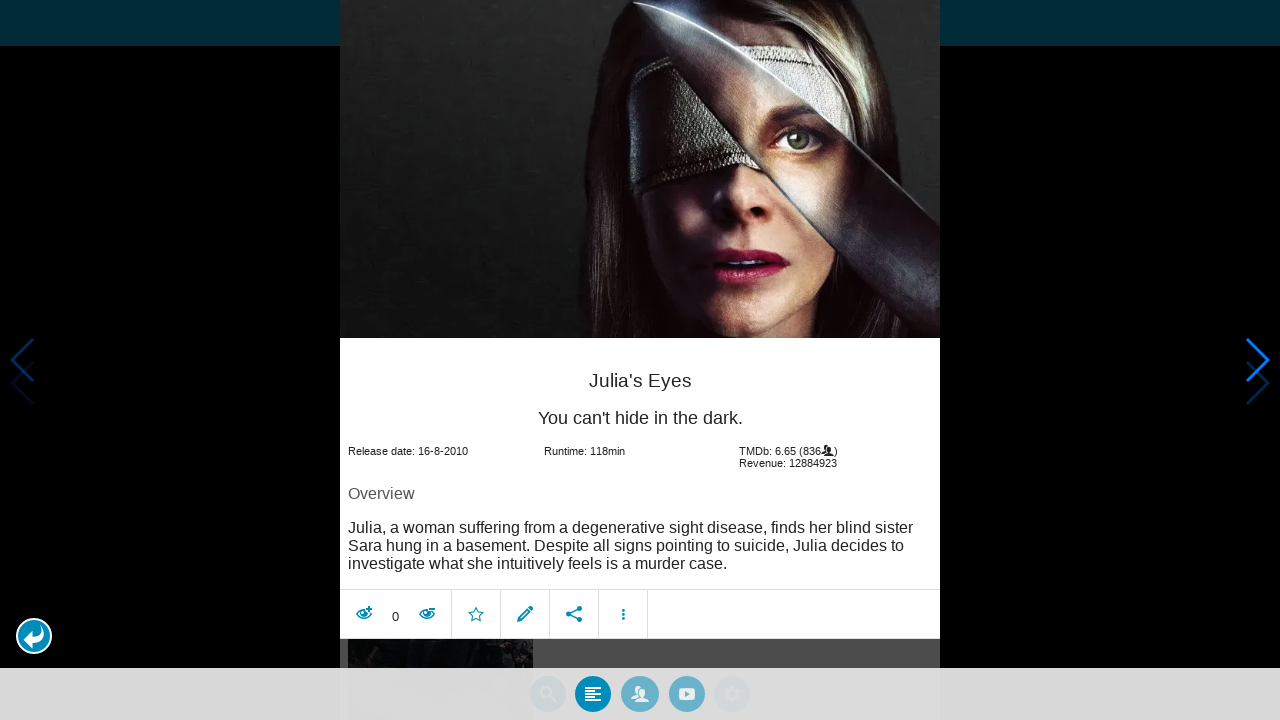

--- FILE ---
content_type: text/html; charset=utf-8
request_url: https://app.moviesom.com/?tmdbMovieId=52274&description=Keep%20track%20of%20how%20often%20you%27ve%20watched%20a%20movie%20or%20series,%20your%20collection%20of%20shows%20or%20flicks%20on%20Blu-rays,%20DVDs%20other%20types%20of%20media%20or%20whom%20you%20lend%20it%20to.%20Take%20notes%20for%20your%20favorite%20detective%20series%20and%20more.
body_size: 1161
content:
<!DOCTYPE html>
<html lang="en" data-theme>
  <head>
    <meta charset="utf-8" />
    <meta name="theme-color" content="#008CBA" />
    <meta name="format-detection" content="telephone=no" />
    <meta name="application-name" content="MovieSom" />
    <meta name="msapplication-starturl" content="/" />
    <meta name="msapplication-tooltip" content="Start MovieSom" />
    <meta name="msapplication-tap-highlight" content="no" />
    <meta name="msapplication-TileColor" content="#000000" />
    <meta name="msapplication-TileImage" content="img/192x192.png" />
    <meta name="msapplication-square70x70logo" content="img/128x128.png" />
    <meta name="msapplication-square150x150logo" content="img/270x270.png" />
    <meta name="msapplication-wide310x150logo" content="img/558x270.png" />
    <meta name="msapplication-square310x310logo" content="img/558x558.png" />
    <!-- WARNING: for iOS 7, remove the width=device-width and height=device-height attributes. See https://issues.apache.org/jira/browse/CB-4323 -->
    <!--meta name="viewport" content="user-scalable=no, initial-scale=1, maximum-scale=1, minimum-scale=1, width=device-width, height=device-height, target-densitydpi=device-dpi" /-->
    <meta
      name="viewport"
      content="initial-scale=1, maximum-scale=1, minimum-scale=1, width=device-width, user-scalable=no"
    />
    <link rel="stylesheet" type="text/css" href="css/main.css" />
    <link rel="preload" href="css/main.css" as="style" />
    <link rel="manifest" href="/manifest.json" />
    <link href="img/favicon.ico" rel="shortcut icon" />
    <link rel="icon" type="image/png" href="img/16x16.png" sizes="16x16" />
    <link rel="icon" type="image/png" href="img/192x192.png" sizes="192x192" />
    <link rel="icon" type="image/png" href="img/32x32.png" sizes="32x32" />
    <!-- Enable all requests, inline styles, and eval() -->
    <meta
      http-equiv="Content-Security-Policy"
      content="default-src *; img-src * data:; style-src 'self' 'unsafe-inline'; script-src 'self' https://az416426.vo.msecnd.net/scripts/a/ai.0.js 'unsafe-inline' 'unsafe-eval'"
    />

    <meta property="fb:app_id" content="1445254942214300" />

    <meta property="og:title" content="MovieSom" />
    <meta
      property="og:image"
      content="https://www.moviesom.com/resources/20150216211140social.jpg"
    />
    <meta property="og:site_name" content="MovieSom" />
    <meta
      property="og:description"
      content="Keep track of the seen and unseen"
    />
    <meta property="og:url" content="https://www.moviesom.com" />

    <meta name="twitter:card" content="summary_large_image" />
    <meta name="twitter:site" content="@moviesom" />
    <meta name="twitter:title" content="MovieSom" />
    <meta
      name="twitter:image"
      content="https://www.moviesom.com/resources/20150216211140social.jpg"
    />
    <meta name="twitter:url" content="https://www.moviesom.com" />

    <meta name="description" content="Keep track of the seen and unseen" />
    <meta
      name="keywords"
      content="MovieSom, WilliM, willem liu, moviedb, tmdb, imdb, themoviedb, the movie db, trailers, movie trailers, movie information, movie info, tv series, Progressive Web App, PWA, Offline app"
    />

    <link rel="preconnect" href="https://api.themoviedb.org" crossorigin />
    <link rel="author" href="humans.txt" />
    <title>MovieSom: The Movie Sommelier</title>
  </head>
  <body>
    <header>
      <img
        src="img/title.png"
        height="26px"
        alt="MovieSom: The Movie Sommelier"
      />
    </header>
    <main></main>
    <noscript
      >Sadly your browser does not support JavaScript which is required to run
      MovieSom</noscript
    >
    <script async type="text/javascript" src="serviceWorker.js"></script>
    <script async type="text/javascript" src="cordova.js"></script>
    <script async src="js/main.js"></script>
  </body>
</html>
